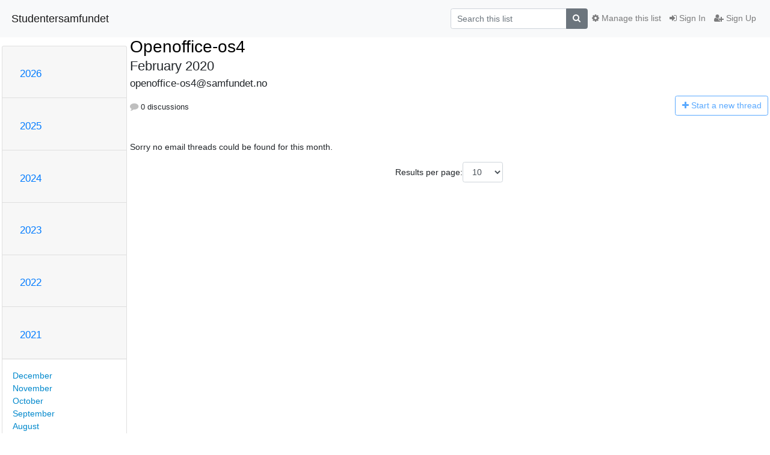

--- FILE ---
content_type: text/html; charset=utf-8
request_url: https://lists.samfundet.no/mailman3/hyperkitty/list/openoffice-os4@samfundet.no/2020/2/
body_size: 6046
content:




<!DOCTYPE HTML>
<html>
    <head>
        <meta http-equiv="Content-Type" content="text/html; charset=UTF-8" />
        <meta name="viewport" content="width=device-width, initial-scale=1.0" />
        <meta name="ROBOTS" content="INDEX, FOLLOW" />
        <title>
February 2020 - Openoffice-os4 - Studentersamfundet
</title>
        <meta name="author" content="" />
        <meta name="dc.language" content="en" />
        <link rel="shortcut icon" href="/mailman3/static/hyperkitty/img/favicon.ico" />
        <link rel="stylesheet" href="/mailman3/static/hyperkitty/libs/jquery/smoothness/jquery-ui-1.13.1.min.css" type="text/css" media="all" />
        <link rel="stylesheet" href="/mailman3/static/hyperkitty/libs/fonts/font-awesome/css/font-awesome.min.css" type="text/css" media="all" />
        <link rel="stylesheet" href="/mailman3/static/CACHE/css/output.053f56a721ea.css" type="text/css" media="all"><link rel="stylesheet" href="/mailman3/static/CACHE/css/output.e68c4908b3de.css" type="text/css"><link rel="stylesheet" href="/mailman3/static/CACHE/css/output.723b473f37ed.css" type="text/css" media="all">
         
        
<link rel="alternate" type="application/rss+xml" title="Openoffice-os4" href="/mailman3/hyperkitty/list/openoffice-os4@samfundet.no/feed/"/>

        

    </head>

    <body>

    


    <nav class="navbar sticky-top navbar-light bg-light navbar-expand-md">
        <div class="container">
            <div class="navbar-header col-md"> <!--part of navbar that's always present-->
                <button type="button" class="navbar-toggler collapsed" data-toggle="collapse" data-target=".navbar-collapse">
                    <span class="fa fa-bars"></span>
                </button>
                <a class="navbar-brand" href="/mailman3/hyperkitty/">Studentersamfundet</a>

            </div> <!-- /navbar-header -->

            <div class="navbar-collapse collapse justify-content-end"> <!--part of navbar that's collapsed on small screens-->
                <!-- show dropdown for smaller viewports b/c login name/email may be too long -->
                <!-- only show this extra button/dropdown if we're in small screen sizes -->
                <div class="nav navbar-nav navbar-right auth dropdown d-sm-none">
                  <a href="#" role="button" class="btn dropdown-toggle" id="loginDropdownMenu"
                     data-toggle="dropdown" aria-haspopup="true" aria-expanded="false">
                        
                            <span class="fa fa-bars"></span>
                        
                    </a>
                      
                            <a role="menuitem" tabindex="-1" href="/mailman3/accounts/login/?next=/mailman3/hyperkitty/list/openoffice-os4%40samfundet.no/2020/2/">
                                <span class="fa fa-sign-in"></span>
                                Sign In
                            </a>
                            <a role="menuitem" tabindex="-1" href="/mailman3/accounts/signup/?next=/mailman3/hyperkitty/list/openoffice-os4%40samfundet.no/2020/2/">
                                <span class="fa fa-user-plus"></span>
                                Sign Up
                            </a>
                        

                </div>
                <form name="search" method="get" action="/mailman3/hyperkitty/search" class="navbar-form navbar-right my-2 my-lg-2 order-1" role="search">
                    <input type="hidden" name="mlist" value="openoffice-os4@samfundet.no" />
                        <div class="input-group">
                            <input name="q" type="text" class="form-control"
                                   placeholder="Search this list"
                                   
                                   />
                            <span class="input-group-append">
                                <button class="btn btn-secondary" type="submit"><span class="fa fa-search"></span></button>
                            </span>
                        </div>
                </form>
                <!-- larger viewports -->
                <ul class="nav navbar-nav d-none d-sm-flex auth order-3">
                    
                        <li class="nav-item"><a href="/mailman3/accounts/login/?next=/mailman3/hyperkitty/list/openoffice-os4%40samfundet.no/2020/2/" class="nav-link">
                            <span class="fa fa-sign-in"></span>
                            Sign In
                        </a></li>
                        <li class="nav-item"><a href="/mailman3/accounts/signup/?next=/mailman3/hyperkitty/list/openoffice-os4%40samfundet.no/2020/2/" class="nav-link">
                            <span class="fa fa-user-plus"></span>
                            Sign Up
                        </a></li>
                    
                </ul>

                
                <ul class="nav navbar-nav order-2">
                    <li class="nav-item">
                    
                    <a href="/mailman3/postorius/lists/openoffice-os4.samfundet.no/" class="nav-link">
                        <span class="fa fa-cog"></span>
                        Manage this list
                    </a>
                    
                    </li>
                </ul>
                


            </div> <!--/navbar-collapse -->
        </div> <!-- /container for navbar -->
    </nav>

    

     <div class="modal fade" tabindex="-1" role="dialog" id="keyboard-shortcuts">
       <div class="modal-dialog" role="document">
         <div class="modal-content">
           <div class="modal-header">
             <button type="button" class="close" data-dismiss="modal" aria-label="Close"><span aria-hidden="true">&times;</span></button>
             <h4 class="modal-title">Keyboard Shortcuts</h4>
           </div>
           <div class="modal-body">
             <h3>Thread View</h3>
             <ul>
               <li><code>j</code>: Next unread message </li>
               <li><code>k</code>: Previous unread message </li>
               <li><code>j a</code>: Jump to all threads
               <li><code>j l</code>: Jump to MailingList overview
             </ul>
           </div>
         </div><!-- /.modal-content -->
       </div><!-- /.modal-dialog -->
     </div><!-- /.modal -->

     <div class="container">
        

<div class="row">






    




<div class="d-none d-md-block col-sm-2">
    <div class="row">
        <div class="col-12 accordion" id="months-list">
            
            <div class="card">
                <div class="card-header">
                    <h3 class="card-title btn btn-link">
                        <a data-toggle="collapse" data-target="#collapse0">
                            2026
                        </a>
                    </h3>
                </div>
                <div id="collapse0" class="panel-collapse
                         
                          collapse 
                         
                         " data-parent="#months-list">
                    <div class="card-body">
                        <ul class="list-unstyled">
                            
                            <li class="">
                                <a href="/mailman3/hyperkitty/list/openoffice-os4@samfundet.no/2026/1/"
                                >January</a>
                            </li>
                            
                        </ul>
                    </div>
                </div>
            </div>
            
            <div class="card">
                <div class="card-header">
                    <h3 class="card-title btn btn-link">
                        <a data-toggle="collapse" data-target="#collapse1">
                            2025
                        </a>
                    </h3>
                </div>
                <div id="collapse1" class="panel-collapse
                         
                          collapse 
                         
                         " data-parent="#months-list">
                    <div class="card-body">
                        <ul class="list-unstyled">
                            
                            <li class="">
                                <a href="/mailman3/hyperkitty/list/openoffice-os4@samfundet.no/2025/12/"
                                >December</a>
                            </li>
                            
                            <li class="">
                                <a href="/mailman3/hyperkitty/list/openoffice-os4@samfundet.no/2025/11/"
                                >November</a>
                            </li>
                            
                            <li class="">
                                <a href="/mailman3/hyperkitty/list/openoffice-os4@samfundet.no/2025/10/"
                                >October</a>
                            </li>
                            
                            <li class="">
                                <a href="/mailman3/hyperkitty/list/openoffice-os4@samfundet.no/2025/9/"
                                >September</a>
                            </li>
                            
                            <li class="">
                                <a href="/mailman3/hyperkitty/list/openoffice-os4@samfundet.no/2025/8/"
                                >August</a>
                            </li>
                            
                            <li class="">
                                <a href="/mailman3/hyperkitty/list/openoffice-os4@samfundet.no/2025/7/"
                                >July</a>
                            </li>
                            
                            <li class="">
                                <a href="/mailman3/hyperkitty/list/openoffice-os4@samfundet.no/2025/6/"
                                >June</a>
                            </li>
                            
                            <li class="">
                                <a href="/mailman3/hyperkitty/list/openoffice-os4@samfundet.no/2025/5/"
                                >May</a>
                            </li>
                            
                            <li class="">
                                <a href="/mailman3/hyperkitty/list/openoffice-os4@samfundet.no/2025/4/"
                                >April</a>
                            </li>
                            
                            <li class="">
                                <a href="/mailman3/hyperkitty/list/openoffice-os4@samfundet.no/2025/3/"
                                >March</a>
                            </li>
                            
                            <li class="">
                                <a href="/mailman3/hyperkitty/list/openoffice-os4@samfundet.no/2025/2/"
                                >February</a>
                            </li>
                            
                            <li class="">
                                <a href="/mailman3/hyperkitty/list/openoffice-os4@samfundet.no/2025/1/"
                                >January</a>
                            </li>
                            
                        </ul>
                    </div>
                </div>
            </div>
            
            <div class="card">
                <div class="card-header">
                    <h3 class="card-title btn btn-link">
                        <a data-toggle="collapse" data-target="#collapse2">
                            2024
                        </a>
                    </h3>
                </div>
                <div id="collapse2" class="panel-collapse
                         
                          collapse 
                         
                         " data-parent="#months-list">
                    <div class="card-body">
                        <ul class="list-unstyled">
                            
                            <li class="">
                                <a href="/mailman3/hyperkitty/list/openoffice-os4@samfundet.no/2024/12/"
                                >December</a>
                            </li>
                            
                            <li class="">
                                <a href="/mailman3/hyperkitty/list/openoffice-os4@samfundet.no/2024/11/"
                                >November</a>
                            </li>
                            
                            <li class="">
                                <a href="/mailman3/hyperkitty/list/openoffice-os4@samfundet.no/2024/10/"
                                >October</a>
                            </li>
                            
                            <li class="">
                                <a href="/mailman3/hyperkitty/list/openoffice-os4@samfundet.no/2024/9/"
                                >September</a>
                            </li>
                            
                            <li class="">
                                <a href="/mailman3/hyperkitty/list/openoffice-os4@samfundet.no/2024/8/"
                                >August</a>
                            </li>
                            
                            <li class="">
                                <a href="/mailman3/hyperkitty/list/openoffice-os4@samfundet.no/2024/7/"
                                >July</a>
                            </li>
                            
                            <li class="">
                                <a href="/mailman3/hyperkitty/list/openoffice-os4@samfundet.no/2024/6/"
                                >June</a>
                            </li>
                            
                            <li class="">
                                <a href="/mailman3/hyperkitty/list/openoffice-os4@samfundet.no/2024/5/"
                                >May</a>
                            </li>
                            
                            <li class="">
                                <a href="/mailman3/hyperkitty/list/openoffice-os4@samfundet.no/2024/4/"
                                >April</a>
                            </li>
                            
                            <li class="">
                                <a href="/mailman3/hyperkitty/list/openoffice-os4@samfundet.no/2024/3/"
                                >March</a>
                            </li>
                            
                            <li class="">
                                <a href="/mailman3/hyperkitty/list/openoffice-os4@samfundet.no/2024/2/"
                                >February</a>
                            </li>
                            
                            <li class="">
                                <a href="/mailman3/hyperkitty/list/openoffice-os4@samfundet.no/2024/1/"
                                >January</a>
                            </li>
                            
                        </ul>
                    </div>
                </div>
            </div>
            
            <div class="card">
                <div class="card-header">
                    <h3 class="card-title btn btn-link">
                        <a data-toggle="collapse" data-target="#collapse3">
                            2023
                        </a>
                    </h3>
                </div>
                <div id="collapse3" class="panel-collapse
                         
                          collapse 
                         
                         " data-parent="#months-list">
                    <div class="card-body">
                        <ul class="list-unstyled">
                            
                            <li class="">
                                <a href="/mailman3/hyperkitty/list/openoffice-os4@samfundet.no/2023/12/"
                                >December</a>
                            </li>
                            
                            <li class="">
                                <a href="/mailman3/hyperkitty/list/openoffice-os4@samfundet.no/2023/11/"
                                >November</a>
                            </li>
                            
                            <li class="">
                                <a href="/mailman3/hyperkitty/list/openoffice-os4@samfundet.no/2023/10/"
                                >October</a>
                            </li>
                            
                            <li class="">
                                <a href="/mailman3/hyperkitty/list/openoffice-os4@samfundet.no/2023/9/"
                                >September</a>
                            </li>
                            
                            <li class="">
                                <a href="/mailman3/hyperkitty/list/openoffice-os4@samfundet.no/2023/8/"
                                >August</a>
                            </li>
                            
                            <li class="">
                                <a href="/mailman3/hyperkitty/list/openoffice-os4@samfundet.no/2023/7/"
                                >July</a>
                            </li>
                            
                            <li class="">
                                <a href="/mailman3/hyperkitty/list/openoffice-os4@samfundet.no/2023/6/"
                                >June</a>
                            </li>
                            
                            <li class="">
                                <a href="/mailman3/hyperkitty/list/openoffice-os4@samfundet.no/2023/5/"
                                >May</a>
                            </li>
                            
                            <li class="">
                                <a href="/mailman3/hyperkitty/list/openoffice-os4@samfundet.no/2023/4/"
                                >April</a>
                            </li>
                            
                            <li class="">
                                <a href="/mailman3/hyperkitty/list/openoffice-os4@samfundet.no/2023/3/"
                                >March</a>
                            </li>
                            
                            <li class="">
                                <a href="/mailman3/hyperkitty/list/openoffice-os4@samfundet.no/2023/2/"
                                >February</a>
                            </li>
                            
                            <li class="">
                                <a href="/mailman3/hyperkitty/list/openoffice-os4@samfundet.no/2023/1/"
                                >January</a>
                            </li>
                            
                        </ul>
                    </div>
                </div>
            </div>
            
            <div class="card">
                <div class="card-header">
                    <h3 class="card-title btn btn-link">
                        <a data-toggle="collapse" data-target="#collapse4">
                            2022
                        </a>
                    </h3>
                </div>
                <div id="collapse4" class="panel-collapse
                         
                          collapse 
                         
                         " data-parent="#months-list">
                    <div class="card-body">
                        <ul class="list-unstyled">
                            
                            <li class="">
                                <a href="/mailman3/hyperkitty/list/openoffice-os4@samfundet.no/2022/12/"
                                >December</a>
                            </li>
                            
                            <li class="">
                                <a href="/mailman3/hyperkitty/list/openoffice-os4@samfundet.no/2022/11/"
                                >November</a>
                            </li>
                            
                            <li class="">
                                <a href="/mailman3/hyperkitty/list/openoffice-os4@samfundet.no/2022/10/"
                                >October</a>
                            </li>
                            
                            <li class="">
                                <a href="/mailman3/hyperkitty/list/openoffice-os4@samfundet.no/2022/9/"
                                >September</a>
                            </li>
                            
                            <li class="">
                                <a href="/mailman3/hyperkitty/list/openoffice-os4@samfundet.no/2022/8/"
                                >August</a>
                            </li>
                            
                            <li class="">
                                <a href="/mailman3/hyperkitty/list/openoffice-os4@samfundet.no/2022/7/"
                                >July</a>
                            </li>
                            
                            <li class="">
                                <a href="/mailman3/hyperkitty/list/openoffice-os4@samfundet.no/2022/6/"
                                >June</a>
                            </li>
                            
                            <li class="">
                                <a href="/mailman3/hyperkitty/list/openoffice-os4@samfundet.no/2022/5/"
                                >May</a>
                            </li>
                            
                            <li class="">
                                <a href="/mailman3/hyperkitty/list/openoffice-os4@samfundet.no/2022/4/"
                                >April</a>
                            </li>
                            
                            <li class="">
                                <a href="/mailman3/hyperkitty/list/openoffice-os4@samfundet.no/2022/3/"
                                >March</a>
                            </li>
                            
                            <li class="">
                                <a href="/mailman3/hyperkitty/list/openoffice-os4@samfundet.no/2022/2/"
                                >February</a>
                            </li>
                            
                            <li class="">
                                <a href="/mailman3/hyperkitty/list/openoffice-os4@samfundet.no/2022/1/"
                                >January</a>
                            </li>
                            
                        </ul>
                    </div>
                </div>
            </div>
            
            <div class="card">
                <div class="card-header">
                    <h3 class="card-title btn btn-link">
                        <a data-toggle="collapse" data-target="#collapse5">
                            2021
                        </a>
                    </h3>
                </div>
                <div id="collapse5" class="panel-collapse
                         
                          show 
                         
                         " data-parent="#months-list">
                    <div class="card-body">
                        <ul class="list-unstyled">
                            
                            <li class="">
                                <a href="/mailman3/hyperkitty/list/openoffice-os4@samfundet.no/2021/12/"
                                >December</a>
                            </li>
                            
                            <li class="">
                                <a href="/mailman3/hyperkitty/list/openoffice-os4@samfundet.no/2021/11/"
                                >November</a>
                            </li>
                            
                            <li class="">
                                <a href="/mailman3/hyperkitty/list/openoffice-os4@samfundet.no/2021/10/"
                                >October</a>
                            </li>
                            
                            <li class="">
                                <a href="/mailman3/hyperkitty/list/openoffice-os4@samfundet.no/2021/9/"
                                >September</a>
                            </li>
                            
                            <li class="">
                                <a href="/mailman3/hyperkitty/list/openoffice-os4@samfundet.no/2021/8/"
                                >August</a>
                            </li>
                            
                            <li class="">
                                <a href="/mailman3/hyperkitty/list/openoffice-os4@samfundet.no/2021/7/"
                                >July</a>
                            </li>
                            
                            <li class="current">
                                <a href="/mailman3/hyperkitty/list/openoffice-os4@samfundet.no/2021/6/"
                                >June</a>
                            </li>
                            
                            <li class="">
                                <a href="/mailman3/hyperkitty/list/openoffice-os4@samfundet.no/2021/5/"
                                >May</a>
                            </li>
                            
                            <li class="">
                                <a href="/mailman3/hyperkitty/list/openoffice-os4@samfundet.no/2021/4/"
                                >April</a>
                            </li>
                            
                            <li class="">
                                <a href="/mailman3/hyperkitty/list/openoffice-os4@samfundet.no/2021/3/"
                                >March</a>
                            </li>
                            
                            <li class="">
                                <a href="/mailman3/hyperkitty/list/openoffice-os4@samfundet.no/2021/2/"
                                >February</a>
                            </li>
                            
                            <li class="">
                                <a href="/mailman3/hyperkitty/list/openoffice-os4@samfundet.no/2021/1/"
                                >January</a>
                            </li>
                            
                        </ul>
                    </div>
                </div>
            </div>
            
            <div class="card">
                <div class="card-header">
                    <h3 class="card-title btn btn-link">
                        <a data-toggle="collapse" data-target="#collapse6">
                            2020
                        </a>
                    </h3>
                </div>
                <div id="collapse6" class="panel-collapse
                         
                          collapse 
                         
                         " data-parent="#months-list">
                    <div class="card-body">
                        <ul class="list-unstyled">
                            
                            <li class="">
                                <a href="/mailman3/hyperkitty/list/openoffice-os4@samfundet.no/2020/12/"
                                >December</a>
                            </li>
                            
                            <li class="">
                                <a href="/mailman3/hyperkitty/list/openoffice-os4@samfundet.no/2020/11/"
                                >November</a>
                            </li>
                            
                            <li class="">
                                <a href="/mailman3/hyperkitty/list/openoffice-os4@samfundet.no/2020/10/"
                                >October</a>
                            </li>
                            
                            <li class="">
                                <a href="/mailman3/hyperkitty/list/openoffice-os4@samfundet.no/2020/9/"
                                >September</a>
                            </li>
                            
                            <li class="">
                                <a href="/mailman3/hyperkitty/list/openoffice-os4@samfundet.no/2020/8/"
                                >August</a>
                            </li>
                            
                            <li class="">
                                <a href="/mailman3/hyperkitty/list/openoffice-os4@samfundet.no/2020/7/"
                                >July</a>
                            </li>
                            
                            <li class="">
                                <a href="/mailman3/hyperkitty/list/openoffice-os4@samfundet.no/2020/6/"
                                >June</a>
                            </li>
                            
                            <li class="">
                                <a href="/mailman3/hyperkitty/list/openoffice-os4@samfundet.no/2020/5/"
                                >May</a>
                            </li>
                            
                            <li class="">
                                <a href="/mailman3/hyperkitty/list/openoffice-os4@samfundet.no/2020/4/"
                                >April</a>
                            </li>
                            
                            <li class="">
                                <a href="/mailman3/hyperkitty/list/openoffice-os4@samfundet.no/2020/3/"
                                >March</a>
                            </li>
                            
                            <li class="">
                                <a href="/mailman3/hyperkitty/list/openoffice-os4@samfundet.no/2020/2/"
                                >February</a>
                            </li>
                            
                            <li class="">
                                <a href="/mailman3/hyperkitty/list/openoffice-os4@samfundet.no/2020/1/"
                                >January</a>
                            </li>
                            
                        </ul>
                    </div>
                </div>
            </div>
            
            <div class="card">
                <div class="card-header">
                    <h3 class="card-title btn btn-link">
                        <a data-toggle="collapse" data-target="#collapse7">
                            2019
                        </a>
                    </h3>
                </div>
                <div id="collapse7" class="panel-collapse
                         
                          collapse 
                         
                         " data-parent="#months-list">
                    <div class="card-body">
                        <ul class="list-unstyled">
                            
                            <li class="">
                                <a href="/mailman3/hyperkitty/list/openoffice-os4@samfundet.no/2019/12/"
                                >December</a>
                            </li>
                            
                            <li class="">
                                <a href="/mailman3/hyperkitty/list/openoffice-os4@samfundet.no/2019/11/"
                                >November</a>
                            </li>
                            
                            <li class="">
                                <a href="/mailman3/hyperkitty/list/openoffice-os4@samfundet.no/2019/10/"
                                >October</a>
                            </li>
                            
                            <li class="">
                                <a href="/mailman3/hyperkitty/list/openoffice-os4@samfundet.no/2019/9/"
                                >September</a>
                            </li>
                            
                            <li class="">
                                <a href="/mailman3/hyperkitty/list/openoffice-os4@samfundet.no/2019/8/"
                                >August</a>
                            </li>
                            
                            <li class="">
                                <a href="/mailman3/hyperkitty/list/openoffice-os4@samfundet.no/2019/7/"
                                >July</a>
                            </li>
                            
                            <li class="">
                                <a href="/mailman3/hyperkitty/list/openoffice-os4@samfundet.no/2019/6/"
                                >June</a>
                            </li>
                            
                            <li class="">
                                <a href="/mailman3/hyperkitty/list/openoffice-os4@samfundet.no/2019/5/"
                                >May</a>
                            </li>
                            
                            <li class="">
                                <a href="/mailman3/hyperkitty/list/openoffice-os4@samfundet.no/2019/4/"
                                >April</a>
                            </li>
                            
                            <li class="">
                                <a href="/mailman3/hyperkitty/list/openoffice-os4@samfundet.no/2019/3/"
                                >March</a>
                            </li>
                            
                            <li class="">
                                <a href="/mailman3/hyperkitty/list/openoffice-os4@samfundet.no/2019/2/"
                                >February</a>
                            </li>
                            
                            <li class="">
                                <a href="/mailman3/hyperkitty/list/openoffice-os4@samfundet.no/2019/1/"
                                >January</a>
                            </li>
                            
                        </ul>
                    </div>
                </div>
            </div>
            
            <div class="card">
                <div class="card-header">
                    <h3 class="card-title btn btn-link">
                        <a data-toggle="collapse" data-target="#collapse8">
                            2018
                        </a>
                    </h3>
                </div>
                <div id="collapse8" class="panel-collapse
                         
                          collapse 
                         
                         " data-parent="#months-list">
                    <div class="card-body">
                        <ul class="list-unstyled">
                            
                            <li class="">
                                <a href="/mailman3/hyperkitty/list/openoffice-os4@samfundet.no/2018/12/"
                                >December</a>
                            </li>
                            
                            <li class="">
                                <a href="/mailman3/hyperkitty/list/openoffice-os4@samfundet.no/2018/11/"
                                >November</a>
                            </li>
                            
                            <li class="">
                                <a href="/mailman3/hyperkitty/list/openoffice-os4@samfundet.no/2018/10/"
                                >October</a>
                            </li>
                            
                            <li class="">
                                <a href="/mailman3/hyperkitty/list/openoffice-os4@samfundet.no/2018/9/"
                                >September</a>
                            </li>
                            
                            <li class="">
                                <a href="/mailman3/hyperkitty/list/openoffice-os4@samfundet.no/2018/8/"
                                >August</a>
                            </li>
                            
                            <li class="">
                                <a href="/mailman3/hyperkitty/list/openoffice-os4@samfundet.no/2018/7/"
                                >July</a>
                            </li>
                            
                            <li class="">
                                <a href="/mailman3/hyperkitty/list/openoffice-os4@samfundet.no/2018/6/"
                                >June</a>
                            </li>
                            
                            <li class="">
                                <a href="/mailman3/hyperkitty/list/openoffice-os4@samfundet.no/2018/5/"
                                >May</a>
                            </li>
                            
                            <li class="">
                                <a href="/mailman3/hyperkitty/list/openoffice-os4@samfundet.no/2018/4/"
                                >April</a>
                            </li>
                            
                            <li class="">
                                <a href="/mailman3/hyperkitty/list/openoffice-os4@samfundet.no/2018/3/"
                                >March</a>
                            </li>
                            
                            <li class="">
                                <a href="/mailman3/hyperkitty/list/openoffice-os4@samfundet.no/2018/2/"
                                >February</a>
                            </li>
                            
                            <li class="">
                                <a href="/mailman3/hyperkitty/list/openoffice-os4@samfundet.no/2018/1/"
                                >January</a>
                            </li>
                            
                        </ul>
                    </div>
                </div>
            </div>
            
            <div class="card">
                <div class="card-header">
                    <h3 class="card-title btn btn-link">
                        <a data-toggle="collapse" data-target="#collapse9">
                            2017
                        </a>
                    </h3>
                </div>
                <div id="collapse9" class="panel-collapse
                         
                          collapse 
                         
                         " data-parent="#months-list">
                    <div class="card-body">
                        <ul class="list-unstyled">
                            
                            <li class="">
                                <a href="/mailman3/hyperkitty/list/openoffice-os4@samfundet.no/2017/12/"
                                >December</a>
                            </li>
                            
                            <li class="">
                                <a href="/mailman3/hyperkitty/list/openoffice-os4@samfundet.no/2017/11/"
                                >November</a>
                            </li>
                            
                            <li class="">
                                <a href="/mailman3/hyperkitty/list/openoffice-os4@samfundet.no/2017/10/"
                                >October</a>
                            </li>
                            
                            <li class="">
                                <a href="/mailman3/hyperkitty/list/openoffice-os4@samfundet.no/2017/9/"
                                >September</a>
                            </li>
                            
                            <li class="">
                                <a href="/mailman3/hyperkitty/list/openoffice-os4@samfundet.no/2017/8/"
                                >August</a>
                            </li>
                            
                            <li class="">
                                <a href="/mailman3/hyperkitty/list/openoffice-os4@samfundet.no/2017/7/"
                                >July</a>
                            </li>
                            
                            <li class="">
                                <a href="/mailman3/hyperkitty/list/openoffice-os4@samfundet.no/2017/6/"
                                >June</a>
                            </li>
                            
                            <li class="">
                                <a href="/mailman3/hyperkitty/list/openoffice-os4@samfundet.no/2017/5/"
                                >May</a>
                            </li>
                            
                            <li class="">
                                <a href="/mailman3/hyperkitty/list/openoffice-os4@samfundet.no/2017/4/"
                                >April</a>
                            </li>
                            
                            <li class="">
                                <a href="/mailman3/hyperkitty/list/openoffice-os4@samfundet.no/2017/3/"
                                >March</a>
                            </li>
                            
                            <li class="">
                                <a href="/mailman3/hyperkitty/list/openoffice-os4@samfundet.no/2017/2/"
                                >February</a>
                            </li>
                            
                            <li class="">
                                <a href="/mailman3/hyperkitty/list/openoffice-os4@samfundet.no/2017/1/"
                                >January</a>
                            </li>
                            
                        </ul>
                    </div>
                </div>
            </div>
            
            <div class="card">
                <div class="card-header">
                    <h3 class="card-title btn btn-link">
                        <a data-toggle="collapse" data-target="#collapse10">
                            2016
                        </a>
                    </h3>
                </div>
                <div id="collapse10" class="panel-collapse
                         
                          collapse 
                         
                         " data-parent="#months-list">
                    <div class="card-body">
                        <ul class="list-unstyled">
                            
                            <li class="">
                                <a href="/mailman3/hyperkitty/list/openoffice-os4@samfundet.no/2016/12/"
                                >December</a>
                            </li>
                            
                            <li class="">
                                <a href="/mailman3/hyperkitty/list/openoffice-os4@samfundet.no/2016/11/"
                                >November</a>
                            </li>
                            
                            <li class="">
                                <a href="/mailman3/hyperkitty/list/openoffice-os4@samfundet.no/2016/10/"
                                >October</a>
                            </li>
                            
                            <li class="">
                                <a href="/mailman3/hyperkitty/list/openoffice-os4@samfundet.no/2016/9/"
                                >September</a>
                            </li>
                            
                            <li class="">
                                <a href="/mailman3/hyperkitty/list/openoffice-os4@samfundet.no/2016/8/"
                                >August</a>
                            </li>
                            
                            <li class="">
                                <a href="/mailman3/hyperkitty/list/openoffice-os4@samfundet.no/2016/7/"
                                >July</a>
                            </li>
                            
                            <li class="">
                                <a href="/mailman3/hyperkitty/list/openoffice-os4@samfundet.no/2016/6/"
                                >June</a>
                            </li>
                            
                            <li class="">
                                <a href="/mailman3/hyperkitty/list/openoffice-os4@samfundet.no/2016/5/"
                                >May</a>
                            </li>
                            
                            <li class="">
                                <a href="/mailman3/hyperkitty/list/openoffice-os4@samfundet.no/2016/4/"
                                >April</a>
                            </li>
                            
                            <li class="">
                                <a href="/mailman3/hyperkitty/list/openoffice-os4@samfundet.no/2016/3/"
                                >March</a>
                            </li>
                            
                            <li class="">
                                <a href="/mailman3/hyperkitty/list/openoffice-os4@samfundet.no/2016/2/"
                                >February</a>
                            </li>
                            
                            <li class="">
                                <a href="/mailman3/hyperkitty/list/openoffice-os4@samfundet.no/2016/1/"
                                >January</a>
                            </li>
                            
                        </ul>
                    </div>
                </div>
            </div>
            
            <div class="card">
                <div class="card-header">
                    <h3 class="card-title btn btn-link">
                        <a data-toggle="collapse" data-target="#collapse11">
                            2015
                        </a>
                    </h3>
                </div>
                <div id="collapse11" class="panel-collapse
                         
                          collapse 
                         
                         " data-parent="#months-list">
                    <div class="card-body">
                        <ul class="list-unstyled">
                            
                            <li class="">
                                <a href="/mailman3/hyperkitty/list/openoffice-os4@samfundet.no/2015/12/"
                                >December</a>
                            </li>
                            
                            <li class="">
                                <a href="/mailman3/hyperkitty/list/openoffice-os4@samfundet.no/2015/11/"
                                >November</a>
                            </li>
                            
                            <li class="">
                                <a href="/mailman3/hyperkitty/list/openoffice-os4@samfundet.no/2015/10/"
                                >October</a>
                            </li>
                            
                            <li class="">
                                <a href="/mailman3/hyperkitty/list/openoffice-os4@samfundet.no/2015/9/"
                                >September</a>
                            </li>
                            
                            <li class="">
                                <a href="/mailman3/hyperkitty/list/openoffice-os4@samfundet.no/2015/8/"
                                >August</a>
                            </li>
                            
                            <li class="">
                                <a href="/mailman3/hyperkitty/list/openoffice-os4@samfundet.no/2015/7/"
                                >July</a>
                            </li>
                            
                            <li class="">
                                <a href="/mailman3/hyperkitty/list/openoffice-os4@samfundet.no/2015/6/"
                                >June</a>
                            </li>
                            
                            <li class="">
                                <a href="/mailman3/hyperkitty/list/openoffice-os4@samfundet.no/2015/5/"
                                >May</a>
                            </li>
                            
                            <li class="">
                                <a href="/mailman3/hyperkitty/list/openoffice-os4@samfundet.no/2015/4/"
                                >April</a>
                            </li>
                            
                            <li class="">
                                <a href="/mailman3/hyperkitty/list/openoffice-os4@samfundet.no/2015/3/"
                                >March</a>
                            </li>
                            
                            <li class="">
                                <a href="/mailman3/hyperkitty/list/openoffice-os4@samfundet.no/2015/2/"
                                >February</a>
                            </li>
                            
                            <li class="">
                                <a href="/mailman3/hyperkitty/list/openoffice-os4@samfundet.no/2015/1/"
                                >January</a>
                            </li>
                            
                        </ul>
                    </div>
                </div>
            </div>
            
            <div class="card">
                <div class="card-header">
                    <h3 class="card-title btn btn-link">
                        <a data-toggle="collapse" data-target="#collapse12">
                            2014
                        </a>
                    </h3>
                </div>
                <div id="collapse12" class="panel-collapse
                         
                          collapse 
                         
                         " data-parent="#months-list">
                    <div class="card-body">
                        <ul class="list-unstyled">
                            
                            <li class="">
                                <a href="/mailman3/hyperkitty/list/openoffice-os4@samfundet.no/2014/12/"
                                >December</a>
                            </li>
                            
                            <li class="">
                                <a href="/mailman3/hyperkitty/list/openoffice-os4@samfundet.no/2014/11/"
                                >November</a>
                            </li>
                            
                            <li class="">
                                <a href="/mailman3/hyperkitty/list/openoffice-os4@samfundet.no/2014/10/"
                                >October</a>
                            </li>
                            
                            <li class="">
                                <a href="/mailman3/hyperkitty/list/openoffice-os4@samfundet.no/2014/9/"
                                >September</a>
                            </li>
                            
                            <li class="">
                                <a href="/mailman3/hyperkitty/list/openoffice-os4@samfundet.no/2014/8/"
                                >August</a>
                            </li>
                            
                            <li class="">
                                <a href="/mailman3/hyperkitty/list/openoffice-os4@samfundet.no/2014/7/"
                                >July</a>
                            </li>
                            
                            <li class="">
                                <a href="/mailman3/hyperkitty/list/openoffice-os4@samfundet.no/2014/6/"
                                >June</a>
                            </li>
                            
                            <li class="">
                                <a href="/mailman3/hyperkitty/list/openoffice-os4@samfundet.no/2014/5/"
                                >May</a>
                            </li>
                            
                            <li class="">
                                <a href="/mailman3/hyperkitty/list/openoffice-os4@samfundet.no/2014/4/"
                                >April</a>
                            </li>
                            
                            <li class="">
                                <a href="/mailman3/hyperkitty/list/openoffice-os4@samfundet.no/2014/3/"
                                >March</a>
                            </li>
                            
                            <li class="">
                                <a href="/mailman3/hyperkitty/list/openoffice-os4@samfundet.no/2014/2/"
                                >February</a>
                            </li>
                            
                            <li class="">
                                <a href="/mailman3/hyperkitty/list/openoffice-os4@samfundet.no/2014/1/"
                                >January</a>
                            </li>
                            
                        </ul>
                    </div>
                </div>
            </div>
            
            <div class="card">
                <div class="card-header">
                    <h3 class="card-title btn btn-link">
                        <a data-toggle="collapse" data-target="#collapse13">
                            2013
                        </a>
                    </h3>
                </div>
                <div id="collapse13" class="panel-collapse
                         
                          collapse 
                         
                         " data-parent="#months-list">
                    <div class="card-body">
                        <ul class="list-unstyled">
                            
                            <li class="">
                                <a href="/mailman3/hyperkitty/list/openoffice-os4@samfundet.no/2013/12/"
                                >December</a>
                            </li>
                            
                            <li class="">
                                <a href="/mailman3/hyperkitty/list/openoffice-os4@samfundet.no/2013/11/"
                                >November</a>
                            </li>
                            
                            <li class="">
                                <a href="/mailman3/hyperkitty/list/openoffice-os4@samfundet.no/2013/10/"
                                >October</a>
                            </li>
                            
                            <li class="">
                                <a href="/mailman3/hyperkitty/list/openoffice-os4@samfundet.no/2013/9/"
                                >September</a>
                            </li>
                            
                            <li class="">
                                <a href="/mailman3/hyperkitty/list/openoffice-os4@samfundet.no/2013/8/"
                                >August</a>
                            </li>
                            
                            <li class="">
                                <a href="/mailman3/hyperkitty/list/openoffice-os4@samfundet.no/2013/7/"
                                >July</a>
                            </li>
                            
                            <li class="">
                                <a href="/mailman3/hyperkitty/list/openoffice-os4@samfundet.no/2013/6/"
                                >June</a>
                            </li>
                            
                            <li class="">
                                <a href="/mailman3/hyperkitty/list/openoffice-os4@samfundet.no/2013/5/"
                                >May</a>
                            </li>
                            
                            <li class="">
                                <a href="/mailman3/hyperkitty/list/openoffice-os4@samfundet.no/2013/4/"
                                >April</a>
                            </li>
                            
                            <li class="">
                                <a href="/mailman3/hyperkitty/list/openoffice-os4@samfundet.no/2013/3/"
                                >March</a>
                            </li>
                            
                            <li class="">
                                <a href="/mailman3/hyperkitty/list/openoffice-os4@samfundet.no/2013/2/"
                                >February</a>
                            </li>
                            
                            <li class="">
                                <a href="/mailman3/hyperkitty/list/openoffice-os4@samfundet.no/2013/1/"
                                >January</a>
                            </li>
                            
                        </ul>
                    </div>
                </div>
            </div>
            
            <div class="card">
                <div class="card-header">
                    <h3 class="card-title btn btn-link">
                        <a data-toggle="collapse" data-target="#collapse14">
                            2012
                        </a>
                    </h3>
                </div>
                <div id="collapse14" class="panel-collapse
                         
                          collapse 
                         
                         " data-parent="#months-list">
                    <div class="card-body">
                        <ul class="list-unstyled">
                            
                            <li class="">
                                <a href="/mailman3/hyperkitty/list/openoffice-os4@samfundet.no/2012/12/"
                                >December</a>
                            </li>
                            
                            <li class="">
                                <a href="/mailman3/hyperkitty/list/openoffice-os4@samfundet.no/2012/11/"
                                >November</a>
                            </li>
                            
                            <li class="">
                                <a href="/mailman3/hyperkitty/list/openoffice-os4@samfundet.no/2012/10/"
                                >October</a>
                            </li>
                            
                            <li class="">
                                <a href="/mailman3/hyperkitty/list/openoffice-os4@samfundet.no/2012/9/"
                                >September</a>
                            </li>
                            
                            <li class="">
                                <a href="/mailman3/hyperkitty/list/openoffice-os4@samfundet.no/2012/8/"
                                >August</a>
                            </li>
                            
                            <li class="">
                                <a href="/mailman3/hyperkitty/list/openoffice-os4@samfundet.no/2012/7/"
                                >July</a>
                            </li>
                            
                            <li class="">
                                <a href="/mailman3/hyperkitty/list/openoffice-os4@samfundet.no/2012/6/"
                                >June</a>
                            </li>
                            
                            <li class="">
                                <a href="/mailman3/hyperkitty/list/openoffice-os4@samfundet.no/2012/5/"
                                >May</a>
                            </li>
                            
                            <li class="">
                                <a href="/mailman3/hyperkitty/list/openoffice-os4@samfundet.no/2012/4/"
                                >April</a>
                            </li>
                            
                            <li class="">
                                <a href="/mailman3/hyperkitty/list/openoffice-os4@samfundet.no/2012/3/"
                                >March</a>
                            </li>
                            
                            <li class="">
                                <a href="/mailman3/hyperkitty/list/openoffice-os4@samfundet.no/2012/2/"
                                >February</a>
                            </li>
                            
                            <li class="">
                                <a href="/mailman3/hyperkitty/list/openoffice-os4@samfundet.no/2012/1/"
                                >January</a>
                            </li>
                            
                        </ul>
                    </div>
                </div>
            </div>
            
            <div class="card">
                <div class="card-header">
                    <h3 class="card-title btn btn-link">
                        <a data-toggle="collapse" data-target="#collapse15">
                            2011
                        </a>
                    </h3>
                </div>
                <div id="collapse15" class="panel-collapse
                         
                          collapse 
                         
                         " data-parent="#months-list">
                    <div class="card-body">
                        <ul class="list-unstyled">
                            
                            <li class="">
                                <a href="/mailman3/hyperkitty/list/openoffice-os4@samfundet.no/2011/12/"
                                >December</a>
                            </li>
                            
                            <li class="">
                                <a href="/mailman3/hyperkitty/list/openoffice-os4@samfundet.no/2011/11/"
                                >November</a>
                            </li>
                            
                            <li class="">
                                <a href="/mailman3/hyperkitty/list/openoffice-os4@samfundet.no/2011/10/"
                                >October</a>
                            </li>
                            
                            <li class="">
                                <a href="/mailman3/hyperkitty/list/openoffice-os4@samfundet.no/2011/9/"
                                >September</a>
                            </li>
                            
                            <li class="">
                                <a href="/mailman3/hyperkitty/list/openoffice-os4@samfundet.no/2011/8/"
                                >August</a>
                            </li>
                            
                            <li class="">
                                <a href="/mailman3/hyperkitty/list/openoffice-os4@samfundet.no/2011/7/"
                                >July</a>
                            </li>
                            
                            <li class="">
                                <a href="/mailman3/hyperkitty/list/openoffice-os4@samfundet.no/2011/6/"
                                >June</a>
                            </li>
                            
                            <li class="">
                                <a href="/mailman3/hyperkitty/list/openoffice-os4@samfundet.no/2011/5/"
                                >May</a>
                            </li>
                            
                            <li class="">
                                <a href="/mailman3/hyperkitty/list/openoffice-os4@samfundet.no/2011/4/"
                                >April</a>
                            </li>
                            
                            <li class="">
                                <a href="/mailman3/hyperkitty/list/openoffice-os4@samfundet.no/2011/3/"
                                >March</a>
                            </li>
                            
                            <li class="">
                                <a href="/mailman3/hyperkitty/list/openoffice-os4@samfundet.no/2011/2/"
                                >February</a>
                            </li>
                            
                            <li class="">
                                <a href="/mailman3/hyperkitty/list/openoffice-os4@samfundet.no/2011/1/"
                                >January</a>
                            </li>
                            
                        </ul>
                    </div>
                </div>
            </div>
            
            <div class="card">
                <div class="card-header">
                    <h3 class="card-title btn btn-link">
                        <a data-toggle="collapse" data-target="#collapse16">
                            2010
                        </a>
                    </h3>
                </div>
                <div id="collapse16" class="panel-collapse
                         
                          collapse 
                         
                         " data-parent="#months-list">
                    <div class="card-body">
                        <ul class="list-unstyled">
                            
                            <li class="">
                                <a href="/mailman3/hyperkitty/list/openoffice-os4@samfundet.no/2010/12/"
                                >December</a>
                            </li>
                            
                            <li class="">
                                <a href="/mailman3/hyperkitty/list/openoffice-os4@samfundet.no/2010/11/"
                                >November</a>
                            </li>
                            
                            <li class="">
                                <a href="/mailman3/hyperkitty/list/openoffice-os4@samfundet.no/2010/10/"
                                >October</a>
                            </li>
                            
                            <li class="">
                                <a href="/mailman3/hyperkitty/list/openoffice-os4@samfundet.no/2010/9/"
                                >September</a>
                            </li>
                            
                            <li class="">
                                <a href="/mailman3/hyperkitty/list/openoffice-os4@samfundet.no/2010/8/"
                                >August</a>
                            </li>
                            
                            <li class="">
                                <a href="/mailman3/hyperkitty/list/openoffice-os4@samfundet.no/2010/7/"
                                >July</a>
                            </li>
                            
                            <li class="">
                                <a href="/mailman3/hyperkitty/list/openoffice-os4@samfundet.no/2010/6/"
                                >June</a>
                            </li>
                            
                            <li class="">
                                <a href="/mailman3/hyperkitty/list/openoffice-os4@samfundet.no/2010/5/"
                                >May</a>
                            </li>
                            
                            <li class="">
                                <a href="/mailman3/hyperkitty/list/openoffice-os4@samfundet.no/2010/4/"
                                >April</a>
                            </li>
                            
                            <li class="">
                                <a href="/mailman3/hyperkitty/list/openoffice-os4@samfundet.no/2010/3/"
                                >March</a>
                            </li>
                            
                            <li class="">
                                <a href="/mailman3/hyperkitty/list/openoffice-os4@samfundet.no/2010/2/"
                                >February</a>
                            </li>
                            
                            <li class="">
                                <a href="/mailman3/hyperkitty/list/openoffice-os4@samfundet.no/2010/1/"
                                >January</a>
                            </li>
                            
                        </ul>
                    </div>
                </div>
            </div>
            
            <div class="card">
                <div class="card-header">
                    <h3 class="card-title btn btn-link">
                        <a data-toggle="collapse" data-target="#collapse17">
                            2009
                        </a>
                    </h3>
                </div>
                <div id="collapse17" class="panel-collapse
                         
                          collapse 
                         
                         " data-parent="#months-list">
                    <div class="card-body">
                        <ul class="list-unstyled">
                            
                            <li class="">
                                <a href="/mailman3/hyperkitty/list/openoffice-os4@samfundet.no/2009/12/"
                                >December</a>
                            </li>
                            
                            <li class="">
                                <a href="/mailman3/hyperkitty/list/openoffice-os4@samfundet.no/2009/11/"
                                >November</a>
                            </li>
                            
                            <li class="">
                                <a href="/mailman3/hyperkitty/list/openoffice-os4@samfundet.no/2009/10/"
                                >October</a>
                            </li>
                            
                            <li class="">
                                <a href="/mailman3/hyperkitty/list/openoffice-os4@samfundet.no/2009/9/"
                                >September</a>
                            </li>
                            
                            <li class="">
                                <a href="/mailman3/hyperkitty/list/openoffice-os4@samfundet.no/2009/8/"
                                >August</a>
                            </li>
                            
                            <li class="">
                                <a href="/mailman3/hyperkitty/list/openoffice-os4@samfundet.no/2009/7/"
                                >July</a>
                            </li>
                            
                            <li class="">
                                <a href="/mailman3/hyperkitty/list/openoffice-os4@samfundet.no/2009/6/"
                                >June</a>
                            </li>
                            
                            <li class="">
                                <a href="/mailman3/hyperkitty/list/openoffice-os4@samfundet.no/2009/5/"
                                >May</a>
                            </li>
                            
                            <li class="">
                                <a href="/mailman3/hyperkitty/list/openoffice-os4@samfundet.no/2009/4/"
                                >April</a>
                            </li>
                            
                            <li class="">
                                <a href="/mailman3/hyperkitty/list/openoffice-os4@samfundet.no/2009/3/"
                                >March</a>
                            </li>
                            
                            <li class="">
                                <a href="/mailman3/hyperkitty/list/openoffice-os4@samfundet.no/2009/2/"
                                >February</a>
                            </li>
                            
                            <li class="">
                                <a href="/mailman3/hyperkitty/list/openoffice-os4@samfundet.no/2009/1/"
                                >January</a>
                            </li>
                            
                        </ul>
                    </div>
                </div>
            </div>
            
            <div class="card">
                <div class="card-header">
                    <h3 class="card-title btn btn-link">
                        <a data-toggle="collapse" data-target="#collapse18">
                            2008
                        </a>
                    </h3>
                </div>
                <div id="collapse18" class="panel-collapse
                         
                          collapse 
                         
                         " data-parent="#months-list">
                    <div class="card-body">
                        <ul class="list-unstyled">
                            
                            <li class="">
                                <a href="/mailman3/hyperkitty/list/openoffice-os4@samfundet.no/2008/12/"
                                >December</a>
                            </li>
                            
                            <li class="">
                                <a href="/mailman3/hyperkitty/list/openoffice-os4@samfundet.no/2008/11/"
                                >November</a>
                            </li>
                            
                            <li class="">
                                <a href="/mailman3/hyperkitty/list/openoffice-os4@samfundet.no/2008/10/"
                                >October</a>
                            </li>
                            
                            <li class="">
                                <a href="/mailman3/hyperkitty/list/openoffice-os4@samfundet.no/2008/9/"
                                >September</a>
                            </li>
                            
                            <li class="">
                                <a href="/mailman3/hyperkitty/list/openoffice-os4@samfundet.no/2008/8/"
                                >August</a>
                            </li>
                            
                            <li class="">
                                <a href="/mailman3/hyperkitty/list/openoffice-os4@samfundet.no/2008/7/"
                                >July</a>
                            </li>
                            
                            <li class="">
                                <a href="/mailman3/hyperkitty/list/openoffice-os4@samfundet.no/2008/6/"
                                >June</a>
                            </li>
                            
                            <li class="">
                                <a href="/mailman3/hyperkitty/list/openoffice-os4@samfundet.no/2008/5/"
                                >May</a>
                            </li>
                            
                            <li class="">
                                <a href="/mailman3/hyperkitty/list/openoffice-os4@samfundet.no/2008/4/"
                                >April</a>
                            </li>
                            
                            <li class="">
                                <a href="/mailman3/hyperkitty/list/openoffice-os4@samfundet.no/2008/3/"
                                >March</a>
                            </li>
                            
                            <li class="">
                                <a href="/mailman3/hyperkitty/list/openoffice-os4@samfundet.no/2008/2/"
                                >February</a>
                            </li>
                            
                            <li class="">
                                <a href="/mailman3/hyperkitty/list/openoffice-os4@samfundet.no/2008/1/"
                                >January</a>
                            </li>
                            
                        </ul>
                    </div>
                </div>
            </div>
            
            <div class="card">
                <div class="card-header">
                    <h3 class="card-title btn btn-link">
                        <a data-toggle="collapse" data-target="#collapse19">
                            2007
                        </a>
                    </h3>
                </div>
                <div id="collapse19" class="panel-collapse
                         
                          collapse 
                         
                         " data-parent="#months-list">
                    <div class="card-body">
                        <ul class="list-unstyled">
                            
                            <li class="">
                                <a href="/mailman3/hyperkitty/list/openoffice-os4@samfundet.no/2007/12/"
                                >December</a>
                            </li>
                            
                            <li class="">
                                <a href="/mailman3/hyperkitty/list/openoffice-os4@samfundet.no/2007/11/"
                                >November</a>
                            </li>
                            
                            <li class="">
                                <a href="/mailman3/hyperkitty/list/openoffice-os4@samfundet.no/2007/10/"
                                >October</a>
                            </li>
                            
                            <li class="">
                                <a href="/mailman3/hyperkitty/list/openoffice-os4@samfundet.no/2007/9/"
                                >September</a>
                            </li>
                            
                            <li class="">
                                <a href="/mailman3/hyperkitty/list/openoffice-os4@samfundet.no/2007/8/"
                                >August</a>
                            </li>
                            
                            <li class="">
                                <a href="/mailman3/hyperkitty/list/openoffice-os4@samfundet.no/2007/7/"
                                >July</a>
                            </li>
                            
                            <li class="">
                                <a href="/mailman3/hyperkitty/list/openoffice-os4@samfundet.no/2007/6/"
                                >June</a>
                            </li>
                            
                            <li class="">
                                <a href="/mailman3/hyperkitty/list/openoffice-os4@samfundet.no/2007/5/"
                                >May</a>
                            </li>
                            
                            <li class="">
                                <a href="/mailman3/hyperkitty/list/openoffice-os4@samfundet.no/2007/4/"
                                >April</a>
                            </li>
                            
                            <li class="">
                                <a href="/mailman3/hyperkitty/list/openoffice-os4@samfundet.no/2007/3/"
                                >March</a>
                            </li>
                            
                            <li class="">
                                <a href="/mailman3/hyperkitty/list/openoffice-os4@samfundet.no/2007/2/"
                                >February</a>
                            </li>
                            
                            <li class="">
                                <a href="/mailman3/hyperkitty/list/openoffice-os4@samfundet.no/2007/1/"
                                >January</a>
                            </li>
                            
                        </ul>
                    </div>
                </div>
            </div>
            
            <div class="card">
                <div class="card-header">
                    <h3 class="card-title btn btn-link">
                        <a data-toggle="collapse" data-target="#collapse20">
                            2006
                        </a>
                    </h3>
                </div>
                <div id="collapse20" class="panel-collapse
                         
                          collapse 
                         
                         " data-parent="#months-list">
                    <div class="card-body">
                        <ul class="list-unstyled">
                            
                            <li class="">
                                <a href="/mailman3/hyperkitty/list/openoffice-os4@samfundet.no/2006/12/"
                                >December</a>
                            </li>
                            
                            <li class="">
                                <a href="/mailman3/hyperkitty/list/openoffice-os4@samfundet.no/2006/11/"
                                >November</a>
                            </li>
                            
                            <li class="">
                                <a href="/mailman3/hyperkitty/list/openoffice-os4@samfundet.no/2006/10/"
                                >October</a>
                            </li>
                            
                            <li class="">
                                <a href="/mailman3/hyperkitty/list/openoffice-os4@samfundet.no/2006/9/"
                                >September</a>
                            </li>
                            
                            <li class="">
                                <a href="/mailman3/hyperkitty/list/openoffice-os4@samfundet.no/2006/8/"
                                >August</a>
                            </li>
                            
                            <li class="">
                                <a href="/mailman3/hyperkitty/list/openoffice-os4@samfundet.no/2006/7/"
                                >July</a>
                            </li>
                            
                            <li class="">
                                <a href="/mailman3/hyperkitty/list/openoffice-os4@samfundet.no/2006/6/"
                                >June</a>
                            </li>
                            
                            <li class="">
                                <a href="/mailman3/hyperkitty/list/openoffice-os4@samfundet.no/2006/5/"
                                >May</a>
                            </li>
                            
                            <li class="">
                                <a href="/mailman3/hyperkitty/list/openoffice-os4@samfundet.no/2006/4/"
                                >April</a>
                            </li>
                            
                            <li class="">
                                <a href="/mailman3/hyperkitty/list/openoffice-os4@samfundet.no/2006/3/"
                                >March</a>
                            </li>
                            
                            <li class="">
                                <a href="/mailman3/hyperkitty/list/openoffice-os4@samfundet.no/2006/2/"
                                >February</a>
                            </li>
                            
                            <li class="">
                                <a href="/mailman3/hyperkitty/list/openoffice-os4@samfundet.no/2006/1/"
                                >January</a>
                            </li>
                            
                        </ul>
                    </div>
                </div>
            </div>
            
            <div class="card">
                <div class="card-header">
                    <h3 class="card-title btn btn-link">
                        <a data-toggle="collapse" data-target="#collapse21">
                            2005
                        </a>
                    </h3>
                </div>
                <div id="collapse21" class="panel-collapse
                         
                          collapse 
                         
                         " data-parent="#months-list">
                    <div class="card-body">
                        <ul class="list-unstyled">
                            
                            <li class="">
                                <a href="/mailman3/hyperkitty/list/openoffice-os4@samfundet.no/2005/12/"
                                >December</a>
                            </li>
                            
                            <li class="">
                                <a href="/mailman3/hyperkitty/list/openoffice-os4@samfundet.no/2005/11/"
                                >November</a>
                            </li>
                            
                            <li class="">
                                <a href="/mailman3/hyperkitty/list/openoffice-os4@samfundet.no/2005/10/"
                                >October</a>
                            </li>
                            
                            <li class="">
                                <a href="/mailman3/hyperkitty/list/openoffice-os4@samfundet.no/2005/9/"
                                >September</a>
                            </li>
                            
                            <li class="">
                                <a href="/mailman3/hyperkitty/list/openoffice-os4@samfundet.no/2005/8/"
                                >August</a>
                            </li>
                            
                            <li class="">
                                <a href="/mailman3/hyperkitty/list/openoffice-os4@samfundet.no/2005/7/"
                                >July</a>
                            </li>
                            
                            <li class="">
                                <a href="/mailman3/hyperkitty/list/openoffice-os4@samfundet.no/2005/6/"
                                >June</a>
                            </li>
                            
                            <li class="">
                                <a href="/mailman3/hyperkitty/list/openoffice-os4@samfundet.no/2005/5/"
                                >May</a>
                            </li>
                            
                            <li class="">
                                <a href="/mailman3/hyperkitty/list/openoffice-os4@samfundet.no/2005/4/"
                                >April</a>
                            </li>
                            
                            <li class="">
                                <a href="/mailman3/hyperkitty/list/openoffice-os4@samfundet.no/2005/3/"
                                >March</a>
                            </li>
                            
                            <li class="">
                                <a href="/mailman3/hyperkitty/list/openoffice-os4@samfundet.no/2005/2/"
                                >February</a>
                            </li>
                            
                            <li class="">
                                <a href="/mailman3/hyperkitty/list/openoffice-os4@samfundet.no/2005/1/"
                                >January</a>
                            </li>
                            
                        </ul>
                    </div>
                </div>
            </div>
            
        </div>
    </div>
    




<div class="d-none d-md-inline col-12 col-md-2">
    <div class="row d-flex justify-content-center flex-column align-items-center">
        
        <a href="/mailman3/hyperkitty/list/openoffice-os4@samfundet.no/"
           class="btn btn-outline-primary p-2 m-2">
            <span class="fa fa-backward"></span>
            List overview</a>

        
        
    </br>
    <!-- Download as mbox -->
    
    <a href="/mailman3/hyperkitty/list/openoffice-os4@samfundet.no/export/openoffice-os4@samfundet.no-2021-07.mbox.gz?start=2021-06-01&amp;end=2021-07-01" title="This month in gzipped mbox format"
          class="btn btn-outline-primary p-2 m-2">
        <i class="fa fa-download"></i> Download</a>
    
</div>
</div>


</div>




    <div id="thread-list" class="col-sm-12 col-md-10">
        <div class="thread-list-header row">
            <h1 class="col-12">
                <a href="/mailman3/hyperkitty/list/openoffice-os4@samfundet.no/" class="list-name">
                    
                        Openoffice-os4
                    
                </a>
                <small class="d-none d-md-block">February 2020</small>
                <div class="d-md-none">
                  
                     



<select id="months-list" class="form-control">
    
    <option disabled>----- 2026 -----</option>
    
    <option value="1">January 2026</option>
    
    
    <option disabled>----- 2025 -----</option>
    
    <option value="12">December 2025</option>
    
    <option value="11">November 2025</option>
    
    <option value="10">October 2025</option>
    
    <option value="9">September 2025</option>
    
    <option value="8">August 2025</option>
    
    <option value="7">July 2025</option>
    
    <option value="6">June 2025</option>
    
    <option value="5">May 2025</option>
    
    <option value="4">April 2025</option>
    
    <option value="3">March 2025</option>
    
    <option value="2">February 2025</option>
    
    <option value="1">January 2025</option>
    
    
    <option disabled>----- 2024 -----</option>
    
    <option value="12">December 2024</option>
    
    <option value="11">November 2024</option>
    
    <option value="10">October 2024</option>
    
    <option value="9">September 2024</option>
    
    <option value="8">August 2024</option>
    
    <option value="7">July 2024</option>
    
    <option value="6">June 2024</option>
    
    <option value="5">May 2024</option>
    
    <option value="4">April 2024</option>
    
    <option value="3">March 2024</option>
    
    <option value="2">February 2024</option>
    
    <option value="1">January 2024</option>
    
    
    <option disabled>----- 2023 -----</option>
    
    <option value="12">December 2023</option>
    
    <option value="11">November 2023</option>
    
    <option value="10">October 2023</option>
    
    <option value="9">September 2023</option>
    
    <option value="8">August 2023</option>
    
    <option value="7">July 2023</option>
    
    <option value="6">June 2023</option>
    
    <option value="5">May 2023</option>
    
    <option value="4">April 2023</option>
    
    <option value="3">March 2023</option>
    
    <option value="2">February 2023</option>
    
    <option value="1">January 2023</option>
    
    
    <option disabled>----- 2022 -----</option>
    
    <option value="12">December 2022</option>
    
    <option value="11">November 2022</option>
    
    <option value="10">October 2022</option>
    
    <option value="9">September 2022</option>
    
    <option value="8">August 2022</option>
    
    <option value="7">July 2022</option>
    
    <option value="6">June 2022</option>
    
    <option value="5">May 2022</option>
    
    <option value="4">April 2022</option>
    
    <option value="3">March 2022</option>
    
    <option value="2">February 2022</option>
    
    <option value="1">January 2022</option>
    
    
    <option disabled>----- 2021 -----</option>
    
    <option value="12">December 2021</option>
    
    <option value="11">November 2021</option>
    
    <option value="10">October 2021</option>
    
    <option value="9">September 2021</option>
    
    <option value="8">August 2021</option>
    
    <option value="7">July 2021</option>
    
    <option selected="selected" value="6">June 2021</option>
    
    <option value="5">May 2021</option>
    
    <option value="4">April 2021</option>
    
    <option value="3">March 2021</option>
    
    <option value="2">February 2021</option>
    
    <option value="1">January 2021</option>
    
    
    <option disabled>----- 2020 -----</option>
    
    <option value="12">December 2020</option>
    
    <option value="11">November 2020</option>
    
    <option value="10">October 2020</option>
    
    <option value="9">September 2020</option>
    
    <option value="8">August 2020</option>
    
    <option value="7">July 2020</option>
    
    <option value="6">June 2020</option>
    
    <option value="5">May 2020</option>
    
    <option value="4">April 2020</option>
    
    <option value="3">March 2020</option>
    
    <option value="2">February 2020</option>
    
    <option value="1">January 2020</option>
    
    
    <option disabled>----- 2019 -----</option>
    
    <option value="12">December 2019</option>
    
    <option value="11">November 2019</option>
    
    <option value="10">October 2019</option>
    
    <option value="9">September 2019</option>
    
    <option value="8">August 2019</option>
    
    <option value="7">July 2019</option>
    
    <option value="6">June 2019</option>
    
    <option value="5">May 2019</option>
    
    <option value="4">April 2019</option>
    
    <option value="3">March 2019</option>
    
    <option value="2">February 2019</option>
    
    <option value="1">January 2019</option>
    
    
    <option disabled>----- 2018 -----</option>
    
    <option value="12">December 2018</option>
    
    <option value="11">November 2018</option>
    
    <option value="10">October 2018</option>
    
    <option value="9">September 2018</option>
    
    <option value="8">August 2018</option>
    
    <option value="7">July 2018</option>
    
    <option value="6">June 2018</option>
    
    <option value="5">May 2018</option>
    
    <option value="4">April 2018</option>
    
    <option value="3">March 2018</option>
    
    <option value="2">February 2018</option>
    
    <option value="1">January 2018</option>
    
    
    <option disabled>----- 2017 -----</option>
    
    <option value="12">December 2017</option>
    
    <option value="11">November 2017</option>
    
    <option value="10">October 2017</option>
    
    <option value="9">September 2017</option>
    
    <option value="8">August 2017</option>
    
    <option value="7">July 2017</option>
    
    <option value="6">June 2017</option>
    
    <option value="5">May 2017</option>
    
    <option value="4">April 2017</option>
    
    <option value="3">March 2017</option>
    
    <option value="2">February 2017</option>
    
    <option value="1">January 2017</option>
    
    
    <option disabled>----- 2016 -----</option>
    
    <option value="12">December 2016</option>
    
    <option value="11">November 2016</option>
    
    <option value="10">October 2016</option>
    
    <option value="9">September 2016</option>
    
    <option value="8">August 2016</option>
    
    <option value="7">July 2016</option>
    
    <option value="6">June 2016</option>
    
    <option value="5">May 2016</option>
    
    <option value="4">April 2016</option>
    
    <option value="3">March 2016</option>
    
    <option value="2">February 2016</option>
    
    <option value="1">January 2016</option>
    
    
    <option disabled>----- 2015 -----</option>
    
    <option value="12">December 2015</option>
    
    <option value="11">November 2015</option>
    
    <option value="10">October 2015</option>
    
    <option value="9">September 2015</option>
    
    <option value="8">August 2015</option>
    
    <option value="7">July 2015</option>
    
    <option value="6">June 2015</option>
    
    <option value="5">May 2015</option>
    
    <option value="4">April 2015</option>
    
    <option value="3">March 2015</option>
    
    <option value="2">February 2015</option>
    
    <option value="1">January 2015</option>
    
    
    <option disabled>----- 2014 -----</option>
    
    <option value="12">December 2014</option>
    
    <option value="11">November 2014</option>
    
    <option value="10">October 2014</option>
    
    <option value="9">September 2014</option>
    
    <option value="8">August 2014</option>
    
    <option value="7">July 2014</option>
    
    <option value="6">June 2014</option>
    
    <option value="5">May 2014</option>
    
    <option value="4">April 2014</option>
    
    <option value="3">March 2014</option>
    
    <option value="2">February 2014</option>
    
    <option value="1">January 2014</option>
    
    
    <option disabled>----- 2013 -----</option>
    
    <option value="12">December 2013</option>
    
    <option value="11">November 2013</option>
    
    <option value="10">October 2013</option>
    
    <option value="9">September 2013</option>
    
    <option value="8">August 2013</option>
    
    <option value="7">July 2013</option>
    
    <option value="6">June 2013</option>
    
    <option value="5">May 2013</option>
    
    <option value="4">April 2013</option>
    
    <option value="3">March 2013</option>
    
    <option value="2">February 2013</option>
    
    <option value="1">January 2013</option>
    
    
    <option disabled>----- 2012 -----</option>
    
    <option value="12">December 2012</option>
    
    <option value="11">November 2012</option>
    
    <option value="10">October 2012</option>
    
    <option value="9">September 2012</option>
    
    <option value="8">August 2012</option>
    
    <option value="7">July 2012</option>
    
    <option value="6">June 2012</option>
    
    <option value="5">May 2012</option>
    
    <option value="4">April 2012</option>
    
    <option value="3">March 2012</option>
    
    <option value="2">February 2012</option>
    
    <option value="1">January 2012</option>
    
    
    <option disabled>----- 2011 -----</option>
    
    <option value="12">December 2011</option>
    
    <option value="11">November 2011</option>
    
    <option value="10">October 2011</option>
    
    <option value="9">September 2011</option>
    
    <option value="8">August 2011</option>
    
    <option value="7">July 2011</option>
    
    <option value="6">June 2011</option>
    
    <option value="5">May 2011</option>
    
    <option value="4">April 2011</option>
    
    <option value="3">March 2011</option>
    
    <option value="2">February 2011</option>
    
    <option value="1">January 2011</option>
    
    
    <option disabled>----- 2010 -----</option>
    
    <option value="12">December 2010</option>
    
    <option value="11">November 2010</option>
    
    <option value="10">October 2010</option>
    
    <option value="9">September 2010</option>
    
    <option value="8">August 2010</option>
    
    <option value="7">July 2010</option>
    
    <option value="6">June 2010</option>
    
    <option value="5">May 2010</option>
    
    <option value="4">April 2010</option>
    
    <option value="3">March 2010</option>
    
    <option value="2">February 2010</option>
    
    <option value="1">January 2010</option>
    
    
    <option disabled>----- 2009 -----</option>
    
    <option value="12">December 2009</option>
    
    <option value="11">November 2009</option>
    
    <option value="10">October 2009</option>
    
    <option value="9">September 2009</option>
    
    <option value="8">August 2009</option>
    
    <option value="7">July 2009</option>
    
    <option value="6">June 2009</option>
    
    <option value="5">May 2009</option>
    
    <option value="4">April 2009</option>
    
    <option value="3">March 2009</option>
    
    <option value="2">February 2009</option>
    
    <option value="1">January 2009</option>
    
    
    <option disabled>----- 2008 -----</option>
    
    <option value="12">December 2008</option>
    
    <option value="11">November 2008</option>
    
    <option value="10">October 2008</option>
    
    <option value="9">September 2008</option>
    
    <option value="8">August 2008</option>
    
    <option value="7">July 2008</option>
    
    <option value="6">June 2008</option>
    
    <option value="5">May 2008</option>
    
    <option value="4">April 2008</option>
    
    <option value="3">March 2008</option>
    
    <option value="2">February 2008</option>
    
    <option value="1">January 2008</option>
    
    
    <option disabled>----- 2007 -----</option>
    
    <option value="12">December 2007</option>
    
    <option value="11">November 2007</option>
    
    <option value="10">October 2007</option>
    
    <option value="9">September 2007</option>
    
    <option value="8">August 2007</option>
    
    <option value="7">July 2007</option>
    
    <option value="6">June 2007</option>
    
    <option value="5">May 2007</option>
    
    <option value="4">April 2007</option>
    
    <option value="3">March 2007</option>
    
    <option value="2">February 2007</option>
    
    <option value="1">January 2007</option>
    
    
    <option disabled>----- 2006 -----</option>
    
    <option value="12">December 2006</option>
    
    <option value="11">November 2006</option>
    
    <option value="10">October 2006</option>
    
    <option value="9">September 2006</option>
    
    <option value="8">August 2006</option>
    
    <option value="7">July 2006</option>
    
    <option value="6">June 2006</option>
    
    <option value="5">May 2006</option>
    
    <option value="4">April 2006</option>
    
    <option value="3">March 2006</option>
    
    <option value="2">February 2006</option>
    
    <option value="1">January 2006</option>
    
    
    <option disabled>----- 2005 -----</option>
    
    <option value="12">December 2005</option>
    
    <option value="11">November 2005</option>
    
    <option value="10">October 2005</option>
    
    <option value="9">September 2005</option>
    
    <option value="8">August 2005</option>
    
    <option value="7">July 2005</option>
    
    <option value="6">June 2005</option>
    
    <option value="5">May 2005</option>
    
    <option value="4">April 2005</option>
    
    <option value="3">March 2005</option>
    
    <option value="2">February 2005</option>
    
    <option value="1">January 2005</option>
    
    
</select>



                  
                </div>
            </h1>
            <span class="list-address col-12">openoffice-os4@samfundet.no</span>
            <ul class="list-unstyled list-stats thread-list-info col-6 col-sm-8">
                
                <li>
                    <i class="fa fa-comment"></i>
                    0 discussions
                </li>
            </ul>
            <div class="thread-new right col-6 col-sm-4" title="You must be logged-in to create a thread.">
                <a href="/mailman3/hyperkitty/list/openoffice-os4@samfundet.no/message/new"
                   class="btn btn-outline-primary disabled">
                    <i class="fa fa-plus"></i>
                    <span class="d-none d-md-inline">Start a n</span><span class="d-md-none">N</span>ew thread
                </a>
            </div>
        </div>

        
            <p>Sorry no email threads could be found for this month.</p>
        

        
        
            



<div class="paginator">
  <div class="row justify-content-center">
  
<form class="form-inline" action="" method="get">
    Results per page:
    <select name="count" class="form-control input-sm">
        
            <option value="10"
                
                selected="selected"
                
                >10
            </option>
        
            <option value="25"
                
                >25
            </option>
        
            <option value="50"
                
                >50
            </option>
        
            <option value="100"
                
                >100
            </option>
        
            <option value="200"
                
                >200
            </option>
        
    </select>
    
    <input type="submit" class="btn btn-default btn-sm" value="Update" />
</form>
</div>
</div>

        

    </div>

</div>


    </div> <!-- /container for content -->

    <footer class="footer">
      <div class="container">
        <p class="text-muted">
            Powered by <a href="http://hyperkitty.readthedocs.org">HyperKitty</a> version 1.3.7.
        </p>
      </div>
    </footer>

    <script src="/mailman3/static/hyperkitty/libs/jquery/jquery-3.6.0.min.js"></script>
    <script src="/mailman3/static/hyperkitty/libs/jquery/jquery-ui-1.13.1.min.js"></script>
    <script src="/mailman3/static/CACHE/js/output.deaccd28a705.js"></script>
    
<script>
$(document).ready(function() {
    $('span.expander').expander({
        slicePoint: 100,
        userCollapseText : '<br /><br /><a class="btn-expander"><i class="fa fa-minus-square-o" aria-label="View less"></i> View less</a>',
        expandText : '<br /><a class="btn-expander"><i class="fa fa-plus-square-o" aria-label="View more"></i> View more</a>',
        beforeExpand: function() {
            $(this).removeClass("collapsed");
            $(this).addClass("expanded");
        },
        onCollapse: function() {
            $(this).removeClass("expanded");
            $(this).addClass("collapsed");
        }
    });
    // setup_category();

    // onchange event for month_list select (seen only in tiny/xs viewports)
    // only add this event listener if the element exists
    if ($('select#months-list').length > 0) {
        $('select#months-list').change(function() {
            var date = $('select#months-list>option:selected').text().split(' ');
            var url = "/mailman3/hyperkitty/list/openoffice-os4@samfundet.no/9999/0/";
            url = url.replace('0', $(this).val());
            url = url.replace('9999', date[1]);
            window.parent.location.href = url;
        });
    }

});
</script>


    


    </body>
</html>
